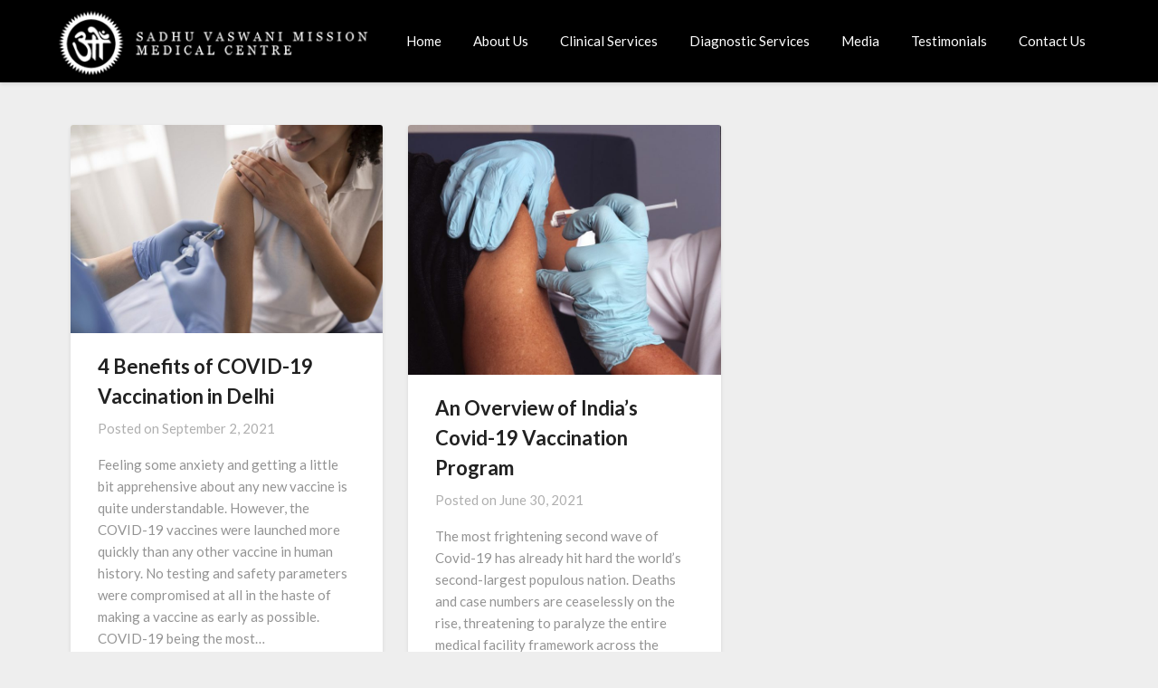

--- FILE ---
content_type: text/html; charset=UTF-8
request_url: https://www.svmcdelhi.com/blog/tag/covid-vaccination-centres-in-delhi/
body_size: 9878
content:

<!doctype html>
<html lang="en-US">
<head>
	<meta charset="UTF-8">
	<meta name="viewport" content="width=device-width, initial-scale=1">
	<link rel="profile" href="http://gmpg.org/xfn/11">
	
  

	<meta name='robots' content='noindex, follow' />

	<!-- This site is optimized with the Yoast SEO plugin v20.12 - https://yoast.com/wordpress/plugins/seo/ -->
	<title>Covid Vaccination Centres In Delhi | Sadhu Vaswani Archives | Sadhu Vaswani Blog</title>
	<meta property="og:locale" content="en_US" />
	<meta property="og:type" content="article" />
	<meta property="og:title" content="Covid Vaccination Centres In Delhi | Sadhu Vaswani Archives | Sadhu Vaswani Blog" />
	<meta property="og:description" content="Sadhu Vaswani Medical Centre Has Covid Vaccination Centres In Delhi" />
	<meta property="og:url" content="https://www.svmcdelhi.com/blog/tag/covid-vaccination-centres-in-delhi/" />
	<meta property="og:site_name" content="Sadhu Vaswani Blog" />
	<meta name="twitter:card" content="summary_large_image" />
	<script type="application/ld+json" class="yoast-schema-graph">{"@context":"https://schema.org","@graph":[{"@type":"CollectionPage","@id":"https://www.svmcdelhi.com/blog/tag/covid-vaccination-centres-in-delhi/","url":"https://www.svmcdelhi.com/blog/tag/covid-vaccination-centres-in-delhi/","name":"Covid Vaccination Centres In Delhi | Sadhu Vaswani Archives | Sadhu Vaswani Blog","isPartOf":{"@id":"https://www.svmcdelhi.com/blog/#website"},"primaryImageOfPage":{"@id":"https://www.svmcdelhi.com/blog/tag/covid-vaccination-centres-in-delhi/#primaryimage"},"image":{"@id":"https://www.svmcdelhi.com/blog/tag/covid-vaccination-centres-in-delhi/#primaryimage"},"thumbnailUrl":"https://www.svmcdelhi.com/blog/wp-content/uploads/2021/09/doctor-vaccinating-patient-clinic.jpg","breadcrumb":{"@id":"https://www.svmcdelhi.com/blog/tag/covid-vaccination-centres-in-delhi/#breadcrumb"},"inLanguage":"en-US"},{"@type":"ImageObject","inLanguage":"en-US","@id":"https://www.svmcdelhi.com/blog/tag/covid-vaccination-centres-in-delhi/#primaryimage","url":"https://www.svmcdelhi.com/blog/wp-content/uploads/2021/09/doctor-vaccinating-patient-clinic.jpg","contentUrl":"https://www.svmcdelhi.com/blog/wp-content/uploads/2021/09/doctor-vaccinating-patient-clinic.jpg","width":850,"height":565,"caption":"vaccination"},{"@type":"BreadcrumbList","@id":"https://www.svmcdelhi.com/blog/tag/covid-vaccination-centres-in-delhi/#breadcrumb","itemListElement":[{"@type":"ListItem","position":1,"name":"Home","item":"https://www.svmcdelhi.com/blog/"},{"@type":"ListItem","position":2,"name":"Covid Vaccination Centres In Delhi | Sadhu Vaswani"}]},{"@type":"WebSite","@id":"https://www.svmcdelhi.com/blog/#website","url":"https://www.svmcdelhi.com/blog/","name":"Sadhu Vaswani Top Hospital in Delhi NCR","description":"Sadhu Vaswani","publisher":{"@id":"https://www.svmcdelhi.com/blog/#organization"},"potentialAction":[{"@type":"SearchAction","target":{"@type":"EntryPoint","urlTemplate":"https://www.svmcdelhi.com/blog/?s={search_term_string}"},"query-input":"required name=search_term_string"}],"inLanguage":"en-US"},{"@type":"Organization","@id":"https://www.svmcdelhi.com/blog/#organization","name":"Sadhu Vaswani Mission Medical Centre","url":"https://www.svmcdelhi.com/blog/","logo":{"@type":"ImageObject","inLanguage":"en-US","@id":"https://www.svmcdelhi.com/blog/#/schema/logo/image/","url":"https://www.svmcdelhi.com/blog/wp-content/uploads/2021/01/logo.png","contentUrl":"https://www.svmcdelhi.com/blog/wp-content/uploads/2021/01/logo.png","width":368,"height":79,"caption":"Sadhu Vaswani Mission Medical Centre"},"image":{"@id":"https://www.svmcdelhi.com/blog/#/schema/logo/image/"},"sameAs":["https://www.facebook.com/Sadhu-Vaswani-Medical-Centre-Delhi-103353422179122"]}]}</script>
	<!-- / Yoast SEO plugin. -->


<link rel='dns-prefetch' href='//fonts.googleapis.com' />
<link rel="alternate" type="application/rss+xml" title="Sadhu Vaswani Blog &raquo; Feed" href="https://www.svmcdelhi.com/blog/feed/" />
<link rel="alternate" type="application/rss+xml" title="Sadhu Vaswani Blog &raquo; Comments Feed" href="https://www.svmcdelhi.com/blog/comments/feed/" />
<link rel="alternate" type="application/rss+xml" title="Sadhu Vaswani Blog &raquo; Covid Vaccination Centres In Delhi | Sadhu Vaswani Tag Feed" href="https://www.svmcdelhi.com/blog/tag/covid-vaccination-centres-in-delhi/feed/" />
<script type="text/javascript">
window._wpemojiSettings = {"baseUrl":"https:\/\/s.w.org\/images\/core\/emoji\/14.0.0\/72x72\/","ext":".png","svgUrl":"https:\/\/s.w.org\/images\/core\/emoji\/14.0.0\/svg\/","svgExt":".svg","source":{"concatemoji":"https:\/\/www.svmcdelhi.com\/blog\/wp-includes\/js\/wp-emoji-release.min.js?ver=6.2.2"}};
/*! This file is auto-generated */
!function(e,a,t){var n,r,o,i=a.createElement("canvas"),p=i.getContext&&i.getContext("2d");function s(e,t){p.clearRect(0,0,i.width,i.height),p.fillText(e,0,0);e=i.toDataURL();return p.clearRect(0,0,i.width,i.height),p.fillText(t,0,0),e===i.toDataURL()}function c(e){var t=a.createElement("script");t.src=e,t.defer=t.type="text/javascript",a.getElementsByTagName("head")[0].appendChild(t)}for(o=Array("flag","emoji"),t.supports={everything:!0,everythingExceptFlag:!0},r=0;r<o.length;r++)t.supports[o[r]]=function(e){if(p&&p.fillText)switch(p.textBaseline="top",p.font="600 32px Arial",e){case"flag":return s("\ud83c\udff3\ufe0f\u200d\u26a7\ufe0f","\ud83c\udff3\ufe0f\u200b\u26a7\ufe0f")?!1:!s("\ud83c\uddfa\ud83c\uddf3","\ud83c\uddfa\u200b\ud83c\uddf3")&&!s("\ud83c\udff4\udb40\udc67\udb40\udc62\udb40\udc65\udb40\udc6e\udb40\udc67\udb40\udc7f","\ud83c\udff4\u200b\udb40\udc67\u200b\udb40\udc62\u200b\udb40\udc65\u200b\udb40\udc6e\u200b\udb40\udc67\u200b\udb40\udc7f");case"emoji":return!s("\ud83e\udef1\ud83c\udffb\u200d\ud83e\udef2\ud83c\udfff","\ud83e\udef1\ud83c\udffb\u200b\ud83e\udef2\ud83c\udfff")}return!1}(o[r]),t.supports.everything=t.supports.everything&&t.supports[o[r]],"flag"!==o[r]&&(t.supports.everythingExceptFlag=t.supports.everythingExceptFlag&&t.supports[o[r]]);t.supports.everythingExceptFlag=t.supports.everythingExceptFlag&&!t.supports.flag,t.DOMReady=!1,t.readyCallback=function(){t.DOMReady=!0},t.supports.everything||(n=function(){t.readyCallback()},a.addEventListener?(a.addEventListener("DOMContentLoaded",n,!1),e.addEventListener("load",n,!1)):(e.attachEvent("onload",n),a.attachEvent("onreadystatechange",function(){"complete"===a.readyState&&t.readyCallback()})),(e=t.source||{}).concatemoji?c(e.concatemoji):e.wpemoji&&e.twemoji&&(c(e.twemoji),c(e.wpemoji)))}(window,document,window._wpemojiSettings);
</script>
<style type="text/css">
img.wp-smiley,
img.emoji {
	display: inline !important;
	border: none !important;
	box-shadow: none !important;
	height: 1em !important;
	width: 1em !important;
	margin: 0 0.07em !important;
	vertical-align: -0.1em !important;
	background: none !important;
	padding: 0 !important;
}
</style>
	<link rel='stylesheet' id='contact-form-7-css' href='https://www.svmcdelhi.com/blog/wp-content/plugins/contact-form-7/includes/css/styles.css?ver=5.7.7' type='text/css' media='all' />
<link rel='stylesheet' id='font-awesome-css' href='https://www.svmcdelhi.com/blog/wp-content/themes/blogrid/css/font-awesome.min.css?ver=6.2.2' type='text/css' media='all' />
<link rel='stylesheet' id='blogrid-style-css' href='https://www.svmcdelhi.com/blog/wp-content/themes/blogrid/style.css?ver=6.2.2' type='text/css' media='all' />
<link rel='stylesheet' id='blogrid-google-fonts-css' href='//fonts.googleapis.com/css?family=Lato%3A300%2C400%2C700%2C900&#038;ver=6.2.2' type='text/css' media='all' />
<script type='text/javascript' src='https://www.svmcdelhi.com/blog/wp-includes/js/jquery/jquery.min.js?ver=3.6.4' id='jquery-core-js'></script>
<script type='text/javascript' src='https://www.svmcdelhi.com/blog/wp-includes/js/jquery/jquery-migrate.min.js?ver=3.4.0' id='jquery-migrate-js'></script>
<link rel="https://api.w.org/" href="https://www.svmcdelhi.com/blog/wp-json/" /><link rel="alternate" type="application/json" href="https://www.svmcdelhi.com/blog/wp-json/wp/v2/tags/13" /><link rel="EditURI" type="application/rsd+xml" title="RSD" href="https://www.svmcdelhi.com/blog/xmlrpc.php?rsd" />
<link rel="wlwmanifest" type="application/wlwmanifest+xml" href="https://www.svmcdelhi.com/blog/wp-includes/wlwmanifest.xml" />
<meta name="generator" content="WordPress 6.2.2" />

		<style type="text/css">
		body, .site, .swidgets-wrap h3, .post-data-text { background: ; }
		.site-title a, .site-description { color: ; }
		.sheader { background-color:  !important; }
		.main-navigation ul li a, .main-navigation ul li .sub-arrow, .super-menu .toggle-mobile-menu,.toggle-mobile-menu:before, .mobile-menu-active .smenu-hide { color: ; }
		#smobile-menu.show .main-navigation ul ul.children.active, #smobile-menu.show .main-navigation ul ul.sub-menu.active, #smobile-menu.show .main-navigation ul li, .smenu-hide.toggle-mobile-menu.menu-toggle, #smobile-menu.show .main-navigation ul li, .primary-menu ul li ul.children li, .primary-menu ul li ul.sub-menu li, .primary-menu .pmenu, .super-menu { border-color: ; border-bottom-color: ; }
		#secondary .widget h3, #secondary .widget h3 a, #secondary .widget h4, #secondary .widget h1, #secondary .widget h2, #secondary .widget h5, #secondary .widget h6, #secondary .widget h4 a { color: ; }
		#secondary .widget a, #secondary a, #secondary .widget li a , #secondary span.sub-arrow{ color: ; }
		#secondary, #secondary .widget, #secondary .widget p, #secondary .widget li, .widget time.rpwe-time.published { color: ; }
		#secondary .swidgets-wrap, #secondary .widget ul li, .featured-sidebar .search-field { border-color: ; }
		.site-info, .footer-column-three input.search-submit, .footer-column-three p, .footer-column-three li, .footer-column-three td, .footer-column-three th, .footer-column-three caption { color: ; }
		.footer-column-three h3, .footer-column-three h4, .footer-column-three h5, .footer-column-three h6, .footer-column-three h1, .footer-column-three h2, .footer-column-three h4, .footer-column-three h3 a { color: ; }
		.footer-column-three a, .footer-column-three li a, .footer-column-three .widget a, .footer-column-three .sub-arrow { color: ; }
		.footer-column-three h3:after { background: ; }
		.site-info, .widget ul li, .footer-column-three input.search-field, .footer-column-three input.search-submit { border-color: ; }
		.site-footer { background-color: ; }
		.content-wrapper h2.entry-title a, .content-wrapper h2.entry-title a:hover, .content-wrapper h2.entry-title a:active, .content-wrapper h2.entry-title a:focus, .archive .page-header h1, .blogposts-list h2 a, .blogposts-list h2 a:hover, .blogposts-list h2 a:active, .search-results h1.page-title { color: ; }
		.blogposts-list .post-data-text, .blogposts-list .post-data-text a, .content-wrapper .post-data-text *{ color: ; }
		.blogposts-list p { color: ; }
		.page-numbers li a, .blogposts-list .blogpost-button { background: ; }
		.page-numbers li a, .blogposts-list .blogpost-button, span.page-numbers.dots, .page-numbers.current, .page-numbers li a:hover { color: ; }
		.archive .page-header h1, .search-results h1.page-title, .blogposts-list.fbox, span.page-numbers.dots, .page-numbers li a, .page-numbers.current { border-color: ; }
		.blogposts-list .post-data-divider { background: ; }
		.page .comments-area .comment-author, .page .comments-area .comment-author a, .page .comments-area .comments-title, .page .content-area h1, .page .content-area h2, .page .content-area h3, .page .content-area h4, .page .content-area h5, .page .content-area h6, .page .content-area th, .single  .comments-area .comment-author, .single .comments-area .comment-author a, .single .comments-area .comments-title, .single .content-area h1, .single .content-area h2, .single .content-area h3, .single .content-area h4, .single .content-area h5, .single .content-area h6, .single .content-area th, .search-no-results h1, .error404 h1 { color: ; }
		.single .post-data-text, .page .post-data-text, .page .post-data-text a, .single .post-data-text a, .comments-area .comment-meta .comment-metadata a, .single .post-data-text * { color: ; }
		.page .content-area p, .page article, .page .content-area table, .page .content-area dd, .page .content-area dt, .page .content-area address, .page .content-area .entry-content, .page .content-area li, .page .content-area ol, .single .content-area p, .single article, .single .content-area table, .single .content-area dd, .single .content-area dt, .single .content-area address, .single .entry-content, .single .content-area li, .single .content-area ol, .search-no-results .page-content p { color: ; }
		.single .entry-content a, .page .entry-content a, .comment-content a, .comments-area .reply a, .logged-in-as a, .comments-area .comment-respond a { color: ; }
		.comments-area p.form-submit input { background: ; }
		.error404 .page-content p, .error404 input.search-submit, .search-no-results input.search-submit { color: ; }
		.page .comments-area, .page article.fbox, .page article tr, .page .comments-area ol.comment-list ol.children li, .page .comments-area ol.comment-list .comment, .single .comments-area, .single article.fbox, .single article tr, .comments-area ol.comment-list ol.children li, .comments-area ol.comment-list .comment, .error404 main#main, .error404 .search-form label, .search-no-results .search-form label, .error404 input.search-submit, .search-no-results input.search-submit, .error404 main#main, .search-no-results section.fbox.no-results.not-found{ border-color: ; }
		.single .post-data-divider, .page .post-data-divider { background: ; }
		.single .comments-area p.form-submit input, .page .comments-area p.form-submit input { color: ; }
		.bottom-header-wrapper { padding-top: px; }
		.bottom-header-wrapper { padding-bottom: px; }
		.bottom-header-wrapper { background: ; }
		.bottom-header-wrapper *{ color: ; }
		.header-widget a, .header-widget li a, .header-widget i.fa { color: ; }
		.header-widget, .header-widget p, .header-widget li, .header-widget .textwidget { color: ; }
		.header-widget .widget-title, .header-widget h1, .header-widget h3, .header-widget h2, .header-widget h4, .header-widget h5, .header-widget h6{ color: ; }
		.header-widget.swidgets-wrap, .header-widget ul li, .header-widget .search-field { border-color: ; }
		.bottom-header-title, .bottom-header-paragraph{ color: ; }

		#secondary .widget-title-lines:after, #secondary .widget-title-lines:before { background: ; }


		.header-widgets-wrapper .swidgets-wrap{ background: ; }
		.top-nav-wrapper, .primary-menu .pmenu, .super-menu, #smobile-menu, .primary-menu ul li ul.children, .primary-menu ul li ul.sub-menu { background-color: ; }
		#secondary .widget li, #secondary input.search-field, #secondary div#calendar_wrap, #secondary .tagcloud, #secondary .textwidget{ background: ; }
		#secondary .swidget { border-color: ; }
		.archive article.fbox, .search-results article.fbox, .blog article.fbox { background: ; }


		.comments-area, .single article.fbox, .page article.fbox { background: ; }
		</style>
				<style type="text/css">


	.site-title a,
		.site-description,
		.logofont {
			color: #000000;
		}

	
		https://www.svmcdelhi.com/blog/wp-content/themes/blogrid/img/bg-img.jpg"
				.site-title a,
		.site-description {
			color: #000000;
		}
				</style>
		<link rel="icon" href="https://www.svmcdelhi.com/blog/wp-content/uploads/2020/12/fav.png" sizes="32x32" />
<link rel="icon" href="https://www.svmcdelhi.com/blog/wp-content/uploads/2020/12/fav.png" sizes="192x192" />
<link rel="apple-touch-icon" href="https://www.svmcdelhi.com/blog/wp-content/uploads/2020/12/fav.png" />
<meta name="msapplication-TileImage" content="https://www.svmcdelhi.com/blog/wp-content/uploads/2020/12/fav.png" />
		<style type="text/css" id="wp-custom-css">
			header.home-header{
    position: absolute;
    z-index: 999;
    width: 100%;
    padding-bottom: 10px;
}

ul.naving {
    position: relative;
}

.comn-font {
    font-family: 'Montserrat', sans-serif;
    font-weight: 600;
}



/*Custom Header*/
.menu-primary-menu-container .pmenu li.menu-item a {
    color: #fff;
}

.menu-primary-menu-container .pmenu {
    background: none !important;
margin-top: 18px;
}
.menu-primary-menu-container .pmenu li.menu-item ul.sub-menu li a {
    color: #000;
	    padding: 6px 12px;
}

@media (min-width: 992px){
	.menu-primary-menu-container .pmenu li.menu-item:nth-child(2) ul.sub-menu {
   width: 500px;
}

.menu-primary-menu-container .pmenu li.menu-item:nth-child(2) ul.sub-menu li{
    width: 33.33%;
    float:left;
}
}

.content-wrap .site-info {
    display: none;
}


/*Footer Custom Links*/
.customFooter ul.customFooterLinks {
    display: flex;
}

.customFooter ul.customFooterLinks li a {
    color: #000;
    font-weight: bold;
    font-size: 16px;
}

.customFooter ul.customFooterLinks li {
    padding-right: 0 !important;
    margin-right: 0 !important;
    padding-top: 0;
    padding-bottom: 9px !important;
    width: auto;
    border-bottom: 1px solid #e6e6e6 !important;
}
/*custom column width*/
@media (min-width:992px){
	.footer-column-left.footer-column-three {max-width: 70%;}

.footer-column-three.footer-column-middle {
    max-width: 30%;
}
	
	.blog .content-area .all-blog-articles article {
    margin-left: 1.2%;
    margin-right: 1.2%;
}
}

.customFooter ul.customFooterLinks li:not(:first-child) {
    padding-left: 40px;
}
.footerCopyright {display: inline-block;padding-top: 15px;padding-left: 15px;}

.footerCopyright a, .footerRightSide a {
    color: inherit;
    text-decoration: none;
}
footer .s-center {
    font-weight: bold;
    font-size: 16px;
}

/*Enquiry Form*/
.enquiryForm input.wpcf7-form-control {
    width: 100%;
    padding: 4px 0;
}

.enquiryForm label {
    margin-bottom: 0;
}
.footerRightSide a {
	cursor: pointer;
}		</style>
			
<!-- Google Tag Manager -->
<script>(function(w,d,s,l,i){w[l]=w[l]||[];w[l].push({'gtm.start':
new Date().getTime(),event:'gtm.js'});var f=d.getElementsByTagName(s)[0],
j=d.createElement(s),dl=l!='dataLayer'?'&l='+l:'';j.async=true;j.src=
'https://www.googletagmanager.com/gtm.js?id='+i+dl;f.parentNode.insertBefore(j,f);
})(window,document,'script','dataLayer','GTM-M8JS3M9');</script>
<!-- End Google Tag Manager -->
<!-- Open Graph / Facebook -->
<meta property="og:type" content="website" />
<meta property="og:url"  content="https://www.svmcdelhi.com/blog/" />
<meta property="og:title"  content="Sadhu Vaswani Medical Centre | Blog" />
<meta property="og:description"  content="Sadhu Vaswani Medical Centre" />
<meta property="og:image" content="https://www.svmcdelhi.com/blog/wp-content/uploads/2021/01/logo.png">
<!-- Twitter -->
<meta property="twitter:card"  content="summary_large_image" />
<meta property="twitter:url"  content="https://www.svmcdelhi.com/blog/" />
<meta property="twitter:title"  content="Sadhu Vaswani Medical Centre | Blog" />
<meta property="twitter:description"  content="Sadhu Vaswani Medical Centre" />
<meta property="twitter:image" content="https://www.svmcdelhi.com/blog/wp-content/uploads/2021/01/logo.png" />

</head>

<a class="skip-link screen-reader-text" href="#primary">Skip to content</a>

<body class="archive tag tag-covid-vaccination-centres-in-delhi tag-13 wp-custom-logo hfeed header-image">
<!-- Google Tag Manager (noscript) -->
<noscript><iframe src="https://www.googletagmanager.com/ns.html?id=GTM-M8JS3M9"
height="0" width="0" style="display:none;visibility:hidden"></iframe></noscript>
<!-- End Google Tag Manager (noscript) -->
	<div id="page" class="site">

		<header id="masthead" class="sheader site-header clearfix">
			<nav id="primary-site-navigation" class="primary-menu main-navigation clearfix">

				<span role="button" id="pull" class="smenu-hide toggle-mobile-menu menu-toggle" aria-controls="secondary-menu" aria-expanded="false">Menu</span>
				<div class="top-nav-wrapper">
					<div class="content-wrap">
						<div class="logo-container"> 

														<a href="https://www.svmcdelhi.com/blog/" class="custom-logo-link" rel="home"><img width="368" height="79" src="https://www.svmcdelhi.com/blog/wp-content/uploads/2021/01/logo.png" class="custom-logo" alt="logo" decoding="async" srcset="https://www.svmcdelhi.com/blog/wp-content/uploads/2021/01/logo.png 368w, https://www.svmcdelhi.com/blog/wp-content/uploads/2021/01/logo-300x64.png 300w" sizes="(max-width: 368px) 100vw, 368px" /></a>										</div>
				<div class="center-main-menu">
					<div class="menu-primary-menu-container"><ul id="primary-menu" class="pmenu"><li id="menu-item-332" class="menu-item menu-item-type-custom menu-item-object-custom menu-item-332"><a href="https://www.svmcdelhi.com/">Home</a></li>
<li id="menu-item-79" class="menu-item menu-item-type-custom menu-item-object-custom menu-item-has-children menu-item-79"><a href="https://www.svmcdelhi.com/about-us/overview">About Us</a>
<ul class="sub-menu">
	<li id="menu-item-87" class="menu-item menu-item-type-custom menu-item-object-custom menu-item-87"><a href="https://www.svmcdelhi.com/about-us/overview">Overview</a></li>
	<li id="menu-item-88" class="menu-item menu-item-type-custom menu-item-object-custom menu-item-88"><a href="https://www.svmcdelhi.com/about-us/sadhu-vaswani">Sadhu Vaswani</a></li>
	<li id="menu-item-89" class="menu-item menu-item-type-custom menu-item-object-custom menu-item-89"><a href="https://www.svmcdelhi.com/about-us/dada-vaswani">Dada Vaswani</a></li>
	<li id="menu-item-90" class="menu-item menu-item-type-custom menu-item-object-custom menu-item-90"><a href="https://www.svmcdelhi.com/about-us/mission">Mission</a></li>
</ul>
</li>
<li id="menu-item-80" class="menu-item menu-item-type-custom menu-item-object-custom menu-item-has-children menu-item-80"><a href="https://www.svmcdelhi.com/clinical-services/general-practitioner">Clinical Services</a>
<ul class="sub-menu">
	<li id="menu-item-93" class="menu-item menu-item-type-custom menu-item-object-custom menu-item-93"><a href="https://www.svmcdelhi.com/clinical-services/ophthalmology">Ophthalmology</a></li>
	<li id="menu-item-94" class="menu-item menu-item-type-custom menu-item-object-custom menu-item-94"><a href="https://www.svmcdelhi.com/clinical-services/general-practitioner">General Practitioner</a></li>
	<li id="menu-item-95" class="menu-item menu-item-type-custom menu-item-object-custom menu-item-95"><a href="https://www.svmcdelhi.com/clinical-services/radiology">Radiology</a></li>
	<li id="menu-item-96" class="menu-item menu-item-type-custom menu-item-object-custom menu-item-96"><a href="https://www.svmcdelhi.com/clinical-services/endocrinology">Endocrinology</a></li>
	<li id="menu-item-97" class="menu-item menu-item-type-custom menu-item-object-custom menu-item-97"><a href="https://www.svmcdelhi.com/clinical-services/physiotherapy">Physiotherapy</a></li>
	<li id="menu-item-98" class="menu-item menu-item-type-custom menu-item-object-custom menu-item-98"><a href="https://www.svmcdelhi.com/clinical-services/pediatrics">Pediatrics</a></li>
	<li id="menu-item-99" class="menu-item menu-item-type-custom menu-item-object-custom menu-item-99"><a href="https://www.svmcdelhi.com/clinical-services/homeopathy">Homeopathy</a></li>
	<li id="menu-item-100" class="menu-item menu-item-type-custom menu-item-object-custom menu-item-100"><a href="https://www.svmcdelhi.com/clinical-services/neurology">Neurology</a></li>
	<li id="menu-item-101" class="menu-item menu-item-type-custom menu-item-object-custom menu-item-101"><a href="https://www.svmcdelhi.com/clinical-services/general-surgery">General Surgery</a></li>
	<li id="menu-item-102" class="menu-item menu-item-type-custom menu-item-object-custom menu-item-102"><a href="https://www.svmcdelhi.com/clinical-services/obgyn">Obgyn</a></li>
	<li id="menu-item-103" class="menu-item menu-item-type-custom menu-item-object-custom menu-item-103"><a href="https://www.svmcdelhi.com/clinical-services/orthopedics">Orthopedics</a></li>
	<li id="menu-item-104" class="menu-item menu-item-type-custom menu-item-object-custom menu-item-104"><a href="https://www.svmcdelhi.com/clinical-services/immigration-medicals">Immigration Medicals</a></li>
	<li id="menu-item-105" class="menu-item menu-item-type-custom menu-item-object-custom menu-item-105"><a href="https://www.svmcdelhi.com/clinical-services/cardiology">Cardiology</a></li>
	<li id="menu-item-106" class="menu-item menu-item-type-custom menu-item-object-custom menu-item-106"><a href="https://www.svmcdelhi.com/clinical-services/dentist">Dentist</a></li>
	<li id="menu-item-107" class="menu-item menu-item-type-custom menu-item-object-custom menu-item-107"><a href="https://www.svmcdelhi.com/clinical-services/ent-surgeries">ENT</a></li>
	<li id="menu-item-108" class="menu-item menu-item-type-custom menu-item-object-custom menu-item-108"><a href="https://www.svmcdelhi.com/clinical-services/pulmonology">Pulmonology</a></li>
	<li id="menu-item-109" class="menu-item menu-item-type-custom menu-item-object-custom menu-item-109"><a href="https://www.svmcdelhi.com/clinical-services/specialist-doctors">Specialist Doctors</a></li>
	<li id="menu-item-110" class="menu-item menu-item-type-custom menu-item-object-custom menu-item-110"><a href="https://www.svmcdelhi.com/clinical-services/dermatology-and-venerology">Dermatology &#038; Venerology</a></li>
</ul>
</li>
<li id="menu-item-81" class="menu-item menu-item-type-custom menu-item-object-custom menu-item-has-children menu-item-81"><a href="https://www.svmcdelhi.com/diagnostic-services/radiology">Diagnostic Services</a>
<ul class="sub-menu">
	<li id="menu-item-111" class="menu-item menu-item-type-custom menu-item-object-custom menu-item-111"><a href="https://www.svmcdelhi.com/diagnostic-services/radiology">Radiology</a></li>
	<li id="menu-item-112" class="menu-item menu-item-type-custom menu-item-object-custom menu-item-112"><a href="https://www.svmcdelhi.com/diagnostic-services/laboratory">Laboratory</a></li>
</ul>
</li>
<li id="menu-item-82" class="menu-item menu-item-type-custom menu-item-object-custom menu-item-has-children menu-item-82"><a href="https://www.svmcdelhi.com/media/events">Media</a>
<ul class="sub-menu">
	<li id="menu-item-113" class="menu-item menu-item-type-custom menu-item-object-custom menu-item-113"><a href="https://www.svmcdelhi.com/media/events">Events</a></li>
	<li id="menu-item-114" class="menu-item menu-item-type-custom menu-item-object-custom menu-item-114"><a href="https://www.svmcdelhi.com/media/photo-gallery">Photo Gallery</a></li>
</ul>
</li>
<li id="menu-item-83" class="menu-item menu-item-type-custom menu-item-object-custom menu-item-83"><a href="https://www.svmcdelhi.com/testimonials">Testimonials</a></li>
<li id="menu-item-84" class="menu-item menu-item-type-custom menu-item-object-custom menu-item-84"><a href="https://www.svmcdelhi.com/contact-us">Contact Us</a></li>
</ul></div>					</div>
				</div>
			</div>
		</nav>

		<div class="super-menu clearfix">
			<div class="super-menu-inner">
				<a href="javascript:void();" id="pull" class="toggle-mobile-menu menu-toggle" aria-controls="secondary-menu" aria-expanded="false">

										<a href="https://www.svmcdelhi.com/blog/" class="custom-logo-link" rel="home"><img width="368" height="79" src="https://www.svmcdelhi.com/blog/wp-content/uploads/2021/01/logo.png" class="custom-logo" alt="logo" decoding="async" srcset="https://www.svmcdelhi.com/blog/wp-content/uploads/2021/01/logo.png 368w, https://www.svmcdelhi.com/blog/wp-content/uploads/2021/01/logo-300x64.png 300w" sizes="(max-width: 368px) 100vw, 368px" /></a>						</a>
	</div>
</div>
<div id="mobile-menu-overlay"></div>
</header>

	
<div class="content-wrap">


	<!-- Upper widgets -->
	<div class="header-widgets-wrapper">
		
	
</div>

</div>

<div id="content" class="site-content clearfix">
	<div class="content-wrap">

	<div id="primary" class="featured-content content-area fullwidth-area-blog">
		<main id="main" class="site-main all-blog-articles">

		
			<header class="fbox page-header">
				<h1 class="page-title">Tag: <span>Covid Vaccination Centres In Delhi | Sadhu Vaswani</span></h1><div class="archive-description"><p>Sadhu Vaswani Medical Centre Has Covid Vaccination Centres In Delhi</p>
</div>			</header><!-- .page-header -->

			
<article id="post-142" class="posts-entry fbox blogposts-list post-142 post type-post status-publish format-standard has-post-thumbnail hentry category-covid-vaccine tag-covid-19-vaccination-in-delhi tag-covid-vaccination-centres-in-delhi">
	
		<div class="featured-img-box">
		<a href="https://www.svmcdelhi.com/blog/4-benefits-of-covid-19-vaccination-in-delhi/" class="featured-thumbnail" rel="bookmark">
			<img width="640" height="425" src="https://www.svmcdelhi.com/blog/wp-content/uploads/2021/09/doctor-vaccinating-patient-clinic-768x510.jpg" class="attachment-medium_large size-medium_large wp-post-image" alt="vaccination" decoding="async" srcset="https://www.svmcdelhi.com/blog/wp-content/uploads/2021/09/doctor-vaccinating-patient-clinic-768x510.jpg 768w, https://www.svmcdelhi.com/blog/wp-content/uploads/2021/09/doctor-vaccinating-patient-clinic-300x199.jpg 300w, https://www.svmcdelhi.com/blog/wp-content/uploads/2021/09/doctor-vaccinating-patient-clinic.jpg 850w" sizes="(max-width: 640px) 100vw, 640px" /> 
		</a>
		<div class="content-wrapper">
		<header class="entry-header">
			<h2 class="entry-title"><a href="https://www.svmcdelhi.com/blog/4-benefits-of-covid-19-vaccination-in-delhi/" rel="bookmark">4 Benefits of COVID-19 Vaccination in Delhi</a></h2>			<div class="entry-meta">
				<div class="blog-data-wrapper">
					<div class="post-data-divider"></div>
					<div class="post-data-positioning">
						<div class="post-data-text">
							<span class="posted-on">Posted on <a href="https://www.svmcdelhi.com/blog/4-benefits-of-covid-19-vaccination-in-delhi/" rel="bookmark"><time class="entry-date published" datetime="2021-09-02T05:24:29+00:00">September 2, 2021</time><time class="updated" datetime="2023-08-05T09:40:01+00:00">August 5, 2023</time></a></span><span class="byline"> </span>						</div>
					</div>
				</div>
			</div><!-- .entry-meta -->
					</header><!-- .entry-header -->

		<div class="entry-content">
			<p>Feeling some anxiety and getting a little bit apprehensive about any new vaccine is quite understandable. However, the COVID-19 vaccines were launched more quickly than any other vaccine in human history. No testing and safety parameters were compromised at all in the haste of making a vaccine as early as possible. COVID-19 being the most&#8230;</p>

			</div><!-- .entry-content -->

		</div>
		</div>
	</article><!-- #post-142 -->

<article id="post-130" class="posts-entry fbox blogposts-list post-130 post type-post status-publish format-standard has-post-thumbnail hentry category-covid-vaccine tag-covid-19-vaccination-in-delhi tag-covid-vaccination-centres-in-delhi">
	
		<div class="featured-img-box">
		<a href="https://www.svmcdelhi.com/blog/an-overview-of-indias-covid-19-vaccination-program/" class="featured-thumbnail" rel="bookmark">
			<img width="640" height="512" src="https://www.svmcdelhi.com/blog/wp-content/uploads/2021/06/national-cancer-institute-fi3zHLxWrYw-unsplash-768x614.jpg" class="attachment-medium_large size-medium_large wp-post-image" alt="national cancer institute" decoding="async" loading="lazy" srcset="https://www.svmcdelhi.com/blog/wp-content/uploads/2021/06/national-cancer-institute-fi3zHLxWrYw-unsplash-768x614.jpg 768w, https://www.svmcdelhi.com/blog/wp-content/uploads/2021/06/national-cancer-institute-fi3zHLxWrYw-unsplash-300x240.jpg 300w, https://www.svmcdelhi.com/blog/wp-content/uploads/2021/06/national-cancer-institute-fi3zHLxWrYw-unsplash.jpg 850w" sizes="(max-width: 640px) 100vw, 640px" /> 
		</a>
		<div class="content-wrapper">
		<header class="entry-header">
			<h2 class="entry-title"><a href="https://www.svmcdelhi.com/blog/an-overview-of-indias-covid-19-vaccination-program/" rel="bookmark">An Overview of India’s Covid-19 Vaccination Program</a></h2>			<div class="entry-meta">
				<div class="blog-data-wrapper">
					<div class="post-data-divider"></div>
					<div class="post-data-positioning">
						<div class="post-data-text">
							<span class="posted-on">Posted on <a href="https://www.svmcdelhi.com/blog/an-overview-of-indias-covid-19-vaccination-program/" rel="bookmark"><time class="entry-date published" datetime="2021-06-30T07:42:11+00:00">June 30, 2021</time><time class="updated" datetime="2023-08-05T09:45:37+00:00">August 5, 2023</time></a></span><span class="byline"> </span>						</div>
					</div>
				</div>
			</div><!-- .entry-meta -->
					</header><!-- .entry-header -->

		<div class="entry-content">
			<p>The most frightening second wave of Covid-19 has already hit hard the world’s second-largest populous nation. Deaths and case numbers are ceaselessly on the rise, threatening to paralyze the entire medical facility framework across the country. However, the government that earned goodwill a few months ago by sending the Covid-19 vaccine to more than 80&#8230;</p>

			</div><!-- .entry-content -->

		</div>
		</div>
	</article><!-- #post-130 -->
<div class="text-center pag-wrapper"></div>
		</main><!-- #main -->
	</div><!-- #primary -->

</div>
</div><!-- #content -->

<footer id="colophon" class="site-footer clearfix">

	<div class="content-wrap">
					<div class="footer-column-wrapper">
				<div class="footer-column-three footer-column-left">
					<section id="custom_html-2" class="widget_text fbox widget widget_custom_html"><div class="textwidget custom-html-widget"><div class="customFooter">
	<ul class="customFooterLinks">
		<li><a href="https://www.svmcdelhi.com/about-us/overview">About Us</a></li>
		<li><a href="https://www.svmcdelhi.com/clinical-services/general-physician-delhi">Clinical Services</a></li>
		<li><a href="https://www.svmcdelhi.com/diagnostic-services/radiology">Diagnostic Services</a></li>
		<li><a href="https://www.svmcdelhi.com/media/events">Media</a></li>
		<li><a href="https://www.svmcdelhi.com/contact-us">Contact Us</a></li>
		<li><a href="https://www.svmcdelhi.com/blog/">Blog</a></li>
	</ul>
	<div class="footerCopyright">
		<p class="ftr-rightreserve mt-3">@ Sadhu Vaswani Mission Center -All Rights Reserved <br> Designed and Developed by <a href="https://www.stercodigitex.com/"> Sterco </a></p>
		
	</div>
</div>
</div></section>				</div>
			
							<div class="footer-column-three footer-column-middle">
					<section id="custom_html-3" class="widget_text fbox widget widget_custom_html"><div class="textwidget custom-html-widget"><div class="footerRightSide">

          <p class="s-center">Sadhu Vaswani Mission Medical Center</p>

          <p>27, Street No. 4 <br>
Shanti Niketan, New Delhi, Delhi 110021
          </p>
          <p> <a onclick="window.location.href='tel:+911124114316'" class="ftr-num"> <strong>Phone:</strong> 011-2411-4316,  </a> <a onclick="window.location.href='tel:011-2411-1562'" class="ftr-num">  011-2411-1562, </a> <br> <a  onclick="window.location.href='tel:+919354536766'" class="ftr-num"> +91 9354536766, </a> <a onclick="window.location.href='tel:011-40162908'" class="ftr-num"> 011-40162908 </a> </p>
          <p> <strong>Monday to Saturday</strong><br>
			  9 am – 1 pm<br>
			  2 pm – 6 pm</p>
		  <p> <a href="mailto:sadhuvaswanimc@gmail.com" class="e_mail"> Email: sadhuvaswanimc@gmail.com </a></p>
        
</div></div></section>				</div>
			
			
		</div>

		<div class="site-info">
			&copy;2026 Sadhu Vaswani Blog							<!-- Delete below lines to remove copyright from footer -->
				<span class="footer-info-right">
					 | Powered by <a href="https://superbthemes.com/">SuperbThemes</a> & WordPress				</span>
				<!-- Delete above lines to remove copyright from footer -->
		</div><!-- .site-info -->
	</div>



</footer><!-- #colophon -->
</div><!-- #page -->

<div id="smobile-menu" class="mobile-only"></div>
<div id="mobile-menu-overlay"></div>

<script type='text/javascript' src='https://www.svmcdelhi.com/blog/wp-content/plugins/contact-form-7/includes/swv/js/index.js?ver=5.7.7' id='swv-js'></script>
<script type='text/javascript' id='contact-form-7-js-extra'>
/* <![CDATA[ */
var wpcf7 = {"api":{"root":"https:\/\/www.svmcdelhi.com\/blog\/wp-json\/","namespace":"contact-form-7\/v1"}};
/* ]]> */
</script>
<script type='text/javascript' src='https://www.svmcdelhi.com/blog/wp-content/plugins/contact-form-7/includes/js/index.js?ver=5.7.7' id='contact-form-7-js'></script>
<script type='text/javascript' src='https://www.svmcdelhi.com/blog/wp-content/themes/blogrid/js/navigation.js?ver=20170823' id='blogrid-navigation-js'></script>
<script type='text/javascript' src='https://www.svmcdelhi.com/blog/wp-content/themes/blogrid/js/skip-link-focus-fix.js?ver=20170823' id='blogrid-skip-link-focus-fix-js'></script>
<script type='text/javascript' src='https://www.svmcdelhi.com/blog/wp-content/themes/blogrid/js/jquery.flexslider.js?ver=20150423' id='blogrid-flexslider-js'></script>
<script type='text/javascript' src='https://www.svmcdelhi.com/blog/wp-content/themes/blogrid/js/script.js?ver=20160720' id='blogrid-script-js'></script>
<script type='text/javascript' src='https://www.svmcdelhi.com/blog/wp-content/themes/blogrid/js/accessibility.js?ver=20160720' id='blogrid-accessibility-js'></script>
</body>
</html>

<script>
document.addEventListener( 'wpcf7mailsent', function( event ) {
setTimeout(function(){
 location = 'https://www.svmcdelhi.com/blog/thank-you/';
},1000);
}, false );
</script>

--- FILE ---
content_type: text/css
request_url: https://www.svmcdelhi.com/blog/wp-content/themes/blogrid/style.css?ver=6.2.2
body_size: 13618
content:
 body, code, html, kbd, pre, samp {font-family: 'Lato', 'helvetica neue', helvetica, arial }hr, img, legend {border: 0 }.footer-info-right a {text-decoration:none;}legend, td, th {padding: 0 }pre, textarea {overflow: auto }address, blockquote, p {margin: 0 0 1.5em }img, pre, select {max-width: 100% }body {color: #000 }a {color:#000;text-decoration:underline;}.aligncenter, .clear:after, .clearfix:after, .comment-content:after, .entry-content:after, .page-links, .site-content:after, .site-footer:after, .site-header:after {clear: both }ins, mark {text-decoration: none }html {-webkit-text-size-adjust: 100%;-ms-text-size-adjust: 100%;box-sizing: border-box }body {font-weight: 400;font-size: 16px;line-height: 1.625;margin: 0;background-color: #eee }article, aside, details, figcaption, figure, footer, header, main, menu, nav, section, summary {display: block }audio, canvas, progress, video {display: inline-block;vertical-align: baseline }audio:not([controls]) {display: none;height: 0 }[hidden], template {display: none }abbr[title] {border-bottom: 1px dotted }b, optgroup, strong {font-weight: 700 }cite, dfn, em, i {font-style: italic }h1 {font-size: 2em;margin: .67em 0 }mark {color: #000 }small {font-size: 80% }sub, sup {font-size: 75%;line-height: 0;position: relative;vertical-align: baseline }sup {top: -.5em }sub {bottom: -.25em }img {height: auto }svg:not(:root) {overflow: hidden }hr {box-sizing: content-box;background-color: #ccc;height: 1px;margin-bottom: 1.5em }code, kbd, pre, samp {font-size: 1em }button, input, optgroup, select, textarea {font: inherit;margin: 0;color: #333;font-size: 16px;font-size: 1rem;line-height: 1.5 }.screen-reader-text {border: 0;clip: rect(1px, 1px, 1px, 1px);clip-path: inset(50%);height: 1px;margin: -1px;overflow: hidden;padding: 0;position: absolute !important;width: 1px;word-wrap: normal !important;}.screen-reader-text:focus {background-color: #f1f1f1;border-radius: 3px;box-shadow: 0 0 2px 2px rgba(0, 0, 0, 0.6);clip: auto !important;clip-path: none;color: #21759b;display: block;font-size: 14px;font-size: 0.875rem;font-weight: bold;height: auto;right: 5px;line-height: normal;padding: 15px 23px 14px;text-decoration: none;top: 5px;width: auto;z-index: 100000;}#content[tabindex="-1"]:focus {outline: 0;}code, kbd, pre, tt, var {font-family: Lato, 'helvetica neue', helvetica, arial }button {overflow: visible }button, select {text-transform: none }button, html input[type=button], input[type=reset], input[type=submit] {-webkit-appearance: button;cursor: pointer }button[disabled], html input[disabled] {cursor: default }button::-moz-focus-inner, input::-moz-focus-inner {border: 0;padding: 0 }input[type=checkbox], input[type=radio] {box-sizing: border-box;padding: 0 }input[type=number]::-webkit-inner-spin-button, input[type=number]::-webkit-outer-spin-button {height: auto }input[type=search]::-webkit-search-cancel-button, input[type=search]::-webkit-search-decoration {-webkit-appearance: none }fieldset {border: 1px solid silver;margin: 0 2px;padding: .35em .625em .75em }textarea {width: 100% }form label {width: 100%;margin-bottom: 10px;display: inline-block;text-transform: uppercase }h1, h2, h3, h4, h5, h6 {color: #000;font-weight: 400;margin-bottom: 15px }article h1, article h2, article h3, article h4, article h5, article h6 {color: #000;line-height: 140%;font-weight: 400;margin-bottom: 15px;font-family: 'Lato', lato, 'helvetica neue', helvetica, arial;}pre {background: #eee;font-size: 15px;font-size: .9375rem;line-height: 1.6;margin-bottom: 1.6em;padding: 1.6em }code, kbd, tt, var {font-size: 15px;font-size: .9375rem }abbr, acronym {border-bottom: 1px dotted #666;cursor: help }ins, mark {background: #fff9c0 }big {font-size: 125% }*, :after, :before {box-sizing: inherit }blockquote {background: rgba(0, 0, 0, 0.1);border-left: 6px solid rgba(0, 0, 0, 0.2);padding: .5em 10px }blockquote:after, blockquote:before, q:after, q:before {content: "" }ol, ul {margin: 0 0 1.5em 1em }ul {list-style: disc }ol {list-style: decimal }li>ol, li>ul {margin-bottom: 0;margin-left: 10px }article li>ol, article li>ul {padding-left:0px;}article ol, article ul {padding-left:0;margin-left:25px;}dt {font-weight: 700 }dd {margin: 0 1.5em 1.5em }figure {margin: 1em 0 }table {border-collapse: collapse;border-spacing: 0;margin: 0 0 1.5em;width: 100% }button, input[type=button], input[type=reset], input[type=submit] {color: #fff;font-size: 16px;line-height: 1.5;padding: 10px 20px;font-weight: 700;border: none;border-radius: 3px;background: #06C }button:hover, input[type=button]:hover, input[type=reset]:hover, input[type=submit]:hover {opacity: .9;border-color: #ccc #bbb #aaa }button:active, button:focus, input[type=button]:active, input[type=button]:focus, input[type=reset]:active, input[type=reset]:focus, input[type=submit]:active, input[type=submit]:focus {border-color: #aaa #bbb #bbb }input[type=text], input[type=email], input[type=url], input[type=password], input[type=tel], input[type=range], input[type=date], input[type=month], input[type=week], input[type=time], input[type=datetime], input[type=datetime-local], input[type=color], input[type=number], input[type=search], textarea {color: #666;border: 1px solid #e5e6e9;padding: 16px }select {border: 1px solid #ccc }input[type=text]:focus, input[type=email]:focus, input[type=url]:focus, input[type=password]:focus, input[type=tel]:focus, input[type=range]:focus, input[type=date]:focus, input[type=month]:focus, input[type=week]:focus, input[type=time]:focus, input[type=datetime]:focus, input[type=datetime-local]:focus, input[type=color]:focus, input[type=number]:focus, input[type=search]:focus, textarea:focus {color: #111 }a {transition: all .10s linear }.main-navigationigation {display: block;float: left;width: 100% }.main-navigationigation ul {display: none;list-style: none;margin: 0;padding-left: 0 }.main-navigationigation ul li {float: left;position: relative }.main-navigationigation ul li a {display: block;text-decoration: none }.main-navigationigation ul ul {box-shadow: 0 3px 3px rgba(0, 0, 0, .2);float: left;position: absolute;top: 100%;left: -999em;z-index: 99999 }.main-navigationigation ul ul ul {left: -999em;top: 0 }.main-navigationigation ul ul a {width: 200px }.main-navigationigation ul li.focus>ul, .main-navigationigation ul li:hover>ul {left: auto }.main-navigationigation ul ul li.focus>ul, .main-navigationigation ul ul li:hover>ul {left: 100% }@media screen and (min-width:37.5em) {.nav-#secondary-site-navigation {display: none }.main-navigationigation ul {display: block }}.site-main .comment-navigation, .site-main .post-navigation, .site-main .posts-navigation {margin: 0 0 1.5em;overflow: hidden }.comment-navigation .nav-previous, .post-navigation .nav-previous, .posts-navigation .nav-previous {float: left;width: 50% }.comment-navigation .nav-next, .post-navigation .nav-next, .posts-navigation .nav-next {float: right;text-align: right;width: 50% }#content[tabindex="-1"]:focus {outline: 0 }.alignleft {display: inline;float: left;margin-right: 1.5em }.alignright {display: inline;float: right;margin-left: 1.5em }.aligncenter {display: block;margin-left: auto;margin-right: auto }.hentry, .page-links {margin: 0 0 1.5em }.clear:after, .clear:before, .comment-content:after, .comment-content:before, .entry-content:after, .entry-content:before, .site-content:after, .site-content:before, .site-footer:after, .site-footer:before, .site-header:after, .site-header:before {content: "";display: table;table-layout: fixed }.sticky {display: block }.updated:not(.published) {display: none }.comment-content a {word-wrap: break-word }.comment-form label {margin-bottom: 10px;display: inline-block;text-transform: uppercase }.bypostauthor {display: block }.comments-area {width: 100% }.comment-respond .comment-form {width: 100%;box-sizing: border-box }.comments-area .comment-meta, .comments-area .comment-respond {position: relative }.comments-area .comments-title {margin-bottom: 30px;color: #222;font-size: 30px }.comments-area .comment-meta .comment-metadata a {color: #999 }.comment-meta .vcard img {float: left;margin-right: 14px }.comments-area .comment-author {line-height: normal;font-size: 16px;font-weight: 700;margin-bottom: 0 }.comments-area .comment-author .fn a {color: #222 }.comments-area .comment-content {padding: 20px 0 0 45px;}.comments-area .reply .comment-reply-link i {font-size: 12px }.comments-area .comment-content p {margin-bottom: 5px }.comments-area p.form-submit {margin-bottom: 0;padding-bottom: 10px }.comments-area p.form-submit input {background: #fab526;padding: 10px 17px;transition: all 0.4s;font-size: 14px;color: #fff;margin: 0 5px;text-decoration: none;font-weight: 600;display: inline-block;box-shadow: 0 2px 4px rgba(0,0,0,.1);border-radius: 3px;border-radius: inherit;margin: 0;transition: background .25s linear }.comments-area ol.comment-list>li:last-child {margin-bottom: 0 }.comments-area ol.comment-list>li {width: 100%;border-bottom: 3px solid #000 }#comments li.comment.parent article .reply, .author-highlight li.bypostauthor article .reply {padding-bottom: 0 }.comments-area ol.comment-list ol.children li {padding-top: 20px;margin-left:0;margin-top:20px;padding-left: 10px;margin-bottom: 0;list-style:none;border-top:1px solid rgba(0,0,0,0.1);border-bottom: 0px;padding-bottom: 0px;}ol.children {margin-left: 0;padding-left: 5px;}.comments-area ol.comment-list li li.bypostauthor {position: relative }.single .featured-thumbnail {width:100%;margin-bottom:20px;}.single h1.entry-title, .page h1.entry-title, .single h2.comments-title {color: #212121;font-size: 30px;font-weight: 900;line-height: 140%;}.single .post-data-text *,{color: #afafaf;font-weight: 400;text-align: left;font-size: 15px;}.comments-area.author-highlight ol.comment-list li.bypostauthor {border-bottom: 3px solid #f00000;padding: 40px;background: #f5f5f5 }#comments li.comment .comment-respond {margin-top: 10px;position: relative }.comment-reply-title {position: relative;color: #3498DB;margin: 0 0 16px;padding-bottom: 20px }p.comment-form-email, p.comment-form-author {max-width: 49%;float: left;display: inline-block;}p.comment-form-email {margin-left: 2%;}.comment-form-wrap .comment-respond, .main-navigation ul li, .sheader {position: relative }a#cancel-comment-reply-link {display: block;font-size: 17px;opacity: 0.6;}.comments-area .comment-respond * {-webkit-box-sizing: border-box;-moz-box-sizing: border-box;box-sizing: border-box }.comment-respond .logged-in-as a {color: #000;}.comments-area {box-shadow: 0 2px 4px rgba(0,0,0,.1);}.comments-area .comment-respond input[type=text], .comments-area .comment-respond input[type=email], .comments-area .comment-respond input[type=url] {background: #fff;padding: 8px 14px;width: 100%;max-width: 430px;margin-bottom: 6px }.wp-caption, embed, iframe, object {max-width: 100% }.comments-area .comment-respond textarea {width: 100%;margin-bottom: 0 }.comments-area p {margin-bottom: 12px }.infinite-scroll .posts-navigation, .infinite-scroll.neverending .site-footer {display: none }.infinity-end.neverending .site-footer {display: block }.comment-content .wp-smiley, .entry-content .wp-smiley, .page-content .wp-smiley {border: none;margin-bottom: 0;margin-top: 0;padding: 0 }.custom-logo-link {display: inline-block }.wp-caption {margin-bottom: 1.5em }.wp-caption img[class*=wp-image-] {display: block;margin-left: auto;margin-right: auto }.wp-caption .wp-caption-text {margin: .8075em 0 }.wp-caption-text {text-align: center }.gallery {margin-bottom: 1.5em }.gallery-item {display: inline-block;text-align: center;vertical-align: top;width: 100% }.gallery-columns-2 .gallery-item {max-width: 50% }.gallery-columns-3 .gallery-item {max-width: 33.33333% }.gallery-columns-4 .gallery-item {max-width: 25% }.gallery-columns-5 .gallery-item {max-width: 20% }.gallery-columns-6 .gallery-item {max-width: 16.66667% }.gallery-columns-7 .gallery-item {max-width: 14.28571% }.gallery-columns-8 .gallery-item {max-width: 12.5% }.gallery-columns-9 .gallery-item {max-width: 11.11111% }.gallery-caption {display: block }.clearfix:after {visibility: hidden;display: block;font-size: 0;content: " ";height: 0 }#site-header, #site-header img, .clearfix, .site-branding {display: inline-block }.clearfix {width: 100% }* html .clearfix {height: 1% }.widget li a {text-decoration:none;}.entry-header h2 a, .site-info a:hover, .site-title a {text-decoration: none }.fbox {width: 100%;margin-bottom: 30px;padding: 4%;border-radius: 1px;-moz-box-sizing: border-box;-webkit-box-sizing: border-box;box-sizing: border-box }.fbox h1, .fbox h2, .fbox h3 {margin-top: 0;color: #222 }.page-header h1 {margin-bottom: 0 }.container {width: 100% }.content-wrap {width: 1180px;max-width: 90%;margin: 0 auto }.sheader {width: 100%;margin: 0 0 40px;}.primary-menu ul li ul.children, .primary-menu ul li ul.sub-menu {background: #fff;color:#000;}.site-branding.branding-logo {margin: 30px 0;}.site-branding {background:#333;padding:70px 0;text-align: center;width: 100% }.branding-logo .custom-logo {display: block;width: auto }.site-branding .site-title {font-size: 48px;line-height: 150%;padding: 0;margin: 0;font-family: 'Lato', lato, 'helvetica neue', helvetica, arial;}.site-title a {color: #fff }.site-branding .logo-image {margin-top: 0 }.site-description {font-size: 16px;color: #fff;padding: 0;margin: 0 }.featured-sidebar #main .search-field, .header-widget #main .search-field {width: 100%;height: 46px;border-radius: 0;line-height: 46px;padding: 16px;border: 1px solid #000;border-radius: 3px;background:rgba(0,0,0,0);}.header-widget .search-field {width:100%;}.header-widget .search-form label {width:100%;}.ads-top .search-submit, .featured-sidebar .search-submit, .header-widget .search-submit {display: none }.search-form label {width: auto;float: left;margin-bottom: 0 }.featured-sidebar label {width: 100%;float: none }.search-form .search-submit {padding: 17px 24px;border: none;border-radius: 0 3px 3px 0 }.ads-top {width: 70%;float: right;padding: 22px 0;overflow: hidden }.ads-top .textwidget img {display: block }.ads-top .search-field {width: 220px;padding: 15px;float: right;margin: 14px 0;-webkit-border-radius: 2px;-moz-border-radius: 2px;-o-border-radius: 2px;-ms-border-radius: 2px;border-radius: 2px }.ads-top label {float: right }#smobile-menu {display: none }.main-navigation ul {list-style: none;margin: 0;padding: 0 }.main-navigation ul li a {font-size: 15px;display: block }.main-navigation ul li.current-menu-ancestor>a, .main-navigation ul li.current-menu-item>a, .main-navigation ul li.current-menu-parent>a, .main-navigation ul li.current_page_ancestor>a, .main-navigation ul li:hover>a, .main-navigation ul li>a:hover {text-decoration: none }.main-navigation ul li .sub-arrow {width: 50px;line-height: 50px;position: absolute;right: -20px;top: 0;color: #000;font-size: 14px;text-align: center;cursor: pointer }.main-navigation ul ul li .sub-arrow {right:-17px;}.mobile-menu .fa-bars {float: right;margin-top: 3px }.main-navigation ul li .arrow-sub-menu::before {font-size: 12px }.primary-menu {margin: 0;position: relative;z-index: 2 }.primary-menu ul li a {color: #fff;padding: 16px }.primary-menu ul li .fa-chevron-right {color: #fff }.primary-menu ul ul li .fa-chevron-right {color: #010101 }.primary-menu ul li ul.children li, .primary-menu ul li ul.sub-menu li {border-bottom: 1px solid rgba(255, 255, 255, .1) }.secondary-menu {width: 100%;float: left;border-top: 1px solid #e5e6e9;position: relative }.secondary-menu .smenu ul li a, .secondary-menu ul.smenu li a {color: #333;padding: 24px 16px }.secondary-menu ul.smenu li a:hover, .secondary-menu ul.smenu li.current-menu-item a {color: #06C }.secondary-menu ul.smenu ul li {border-bottom: 1px solid #e5e6e9 }.secondary-menu ul.smenu ul li a {padding: 16px }.secondary-menu ul.smenu>li:first-child {border: none }.secondary-menu .arrow-menu {position: absolute;top: 0;right: 0;cursor: pointer;text-align: center;display: none;width: 42px;height: 42px;line-height: 44px;border-left: 1px solid rgba(0, 0, 0, .2) }.secondary-menu ul.smenu li.btn-right {float: right;border: none;margin: 16px 0 }.secondary-menu ul.smenu li.btn-right a {padding: 9px 25px 11px;font-weight: 500;background: #06C;text-align: center;text-transform: capitalize;display: block;line-height: 1.25;box-sizing: border-box;color: #fff;border-radius: 3px }.secondary-menu .btn-right a:hover {opacity: .8;color: #fff }.search-style-one {width: 100%;position: fixed;overflow: hidden;height: 90px;z-index: 9;left: 0;-webkit-transform: translateX(100%);transform: translateX(100%);transition: -webkit-transform .4s linear, visibility .1s;transition: transform .4s linear, visibility .1s }.overlay {background: rgba(0, 0, 0, .7);width: 100% }.search-style-one.open {-webkit-transform: translateX(0);transform: translateX(0) }.search-row {position: relative;margin: 0 auto }.overlay .overlay-close {width: 50px;height: 52px;line-height: 52px;position: absolute;right: 8%;top: 15px;font-size: 20px;overflow: hidden;border: none;padding: 0 17px;color: #3a5795;background: rgba(255, 255, 255, .9);z-index: 100;cursor: pointer;border-radius: 2px }.search-style-one .search-row input#s {width: 100%;height: 82px;line-height: 82px;padding: 20px 30px;color: #fff;font-size: 18px;background: 0 0;border: none;box-sizing: border-box }#site-header {width: 100%;text-align: center;position: relative;z-index: 3;margin: 0;background: #fff }#site-header a {display: block }#site-header img {width: auto;line-height: 20px;margin: 0;vertical-align: top }.nav-links .dots, .nav-links a, .nav-links span.current, .site-info {line-height: normal }.site-header ul ul {list-style: none;min-width: 240px;display: none;position: absolute;top: inherit;right: 0;margin: 0;padding: 0;z-index: 9;}.site-header ul ul li {float: none }.site-header ul ul ul {top: 0;left: 238px }.site-content {width: 100%;display: block }.featured-content {width: 66%;margin-right: 4%;float: left }.featured-thumbnail img {width:100%;max-width:100%;height:auto;}.featured-thumbnail {float: left;display: inline-block;min-width: 100%;width:100%;position:relative;text-align:center;}.posts-entry .entry-content p:last-child {margin-bottom: 0 }.content-wrapper {padding: 10px 30px 30px;float:left;width:100%;position:relative;}.content-wrapper .blog-data-wrapper {margin:0;}.no-featured-img-box .content-wrapper {width: 100%;}.content-wrapper h2.entry-title {text-align: left;margin: 0 0 5px;color: #212121;font-size: 30px;font-weight:900;line-height:110%;}.content-wrapper h2.entry-title a, .content-wrapper h2.entry-title a:hover, .content-wrapper h2.entry-title a:active, .content-wrapper h2.entry-title a:focus {color: #212121;font-size: 22px;font-weight:700;line-height:110%;margin:0;}.content-wrapper .entry-meta {margin:0;padding:0;}.content-wrapper p {color: #949494;font-size: 15px;margin:0;}.content-wrapper .post-data-text {margin: 3px 0 8px;padding:0;text-align:left;float:left;}.content-wrapper .post-data-text * {color: #afafaf;font-weight: 400;text-align:left;font-size: 15px;}.posts-entry .entry-footer {width: 100%;display: inline-block;margin: 1.5em 0 0;font-size: 12px;text-align: center;background: #f1f1f1;padding: 5px 20px }.single .posts-entry .entry-footer {text-align: left;background: 0 0;padding: 0 }.entry-meta {margin-bottom: 14px;font-family: Lato, 'helvetica neue', helvetica, arial }.post-item-grid-view .entry-meta {margin-bottom: 0 }.entry-footer span {padding-right: 16px;position: relative }.entry-footer span:after {content: "";height: 12px;overflow: hidden;border-right: 1px solid #4169e1;position: absolute;right: 8px;top: 1px }.entry-footer span:last-child:after {content: "";display: none }.nav-links span.current, .site-info, .site-info a {color: #fff }.site-footer {width: 100%;float: left;background: #fafafa }.site-info {float: left;font-size: 14px }.site-info a:hover {border-bottom: dotted 1px }.site-info p {padding: 0 }.pagination:after {clear: both;content: " ";display: block;font-size: 0;height: 0;visibility: hidden }.nav-links {width: 100%;display: inline-block }#load-posts a, .nav-links .nav-next, .nav-links .nav-previous, .pagination a {background: #fff;display: inline-block;line-height: 1;color: #333;padding: 2% 4%;box-sizing: border-box;margin: 0;text-decoration: none }.nav-links .nav-next, .nav-links .nav-previous {max-width: 40%;border-radius: 1px }.nav-links .nav-previous {float: left;text-align: left }.nav-links .nav-next {float: right;text-align: right }.paging-navigation .nav-links .nav-next a, .posts-navigation .nav-next a {float: right }.nav-links span.meta-nav {font-size: 18px }#load-more-wrap {width: 100%;text-align: center }#load-more-wrap a {background: #f3f2f2;padding: 10px;display: block }.posts-related, .posts-related ul {width: 100%;display: inline-block }.posts-related ul {list-style: none;margin: 0;padding: 0 }.posts-related ul.grid-related-posts li {width: 31.3%;float: left;margin: 0 3% 3% 0 }.posts-related ul.grid-related-posts li:nth-child(3n) {margin-right: 0 }.posts-related ul.grid-related-posts li:nth-child(3n+1) {clear: left }.posts-related ul.list-related-posts {margin-bottom: 0 }.posts-related ul.list-related-posts li {width: 100%;float: left;display: block;margin: 0 0 2%;padding-bottom: 2%;border-bottom: 1px solid #f5f5f5 }.posts-related ul.list-related-posts li:last-child {margin-bottom: 0;padding-bottom: 0;border-bottom: none }.posts-related .list-related-posts .featured-thumbnail {max-width: 160px;max-height: 160px }.posts-related .list-related-posts .featured-thumbnail img {width: 100%;height: 100%;display: block }.posts-related ul.list-related-posts .related-data a {color: #3498DB;display: block;margin-bottom: 5px }.posts-related ul.nothumb-related-posts {width: 100%;display: inline-block;margin-bottom: 0;padding: 0 }.posts-related ul.nothumb-related-posts li {line-height: 34px }.featured-sidebar {width: 30%;float: left }.widget {width: 100%;padding: 8.8%;float: left;clear: both }.swidget {width: 100%;display: inline-block;margin-bottom: 20px;float:left;}.swidget h3 {width: auto;display: inherit;font-size: 20px;color: #000;text-transform: uppercase;padding-bottom: 15px;margin: 0 }.fmenu, .fmenu ul li {display: inline-block }.widget ul {padding: 0;margin-bottom: 0;list-style-position: inside }.widget>ul {margin: 0 }.widget ul li {display: inline-block;float: left;width: 100%;border-bottom: 1px solid #e6e6e6;padding:10px 0;}.widget ul li a {margin:0;padding: 0;}.widget .popular-post-meta, .widget .recent-post-meta {font-size: 12px;line-height: normal }.widget .post-img {float: left;margin-right: 10px }#wp-calendar {margin-bottom: 0 }#wp-calendar thead th {padding: 0;text-align: center }#wp-calendar td {text-align: center;padding: 7px 0 }#wp-calendar caption {font-size: 16px;padding-bottom: 10px;font-weight: 700 }#wp-calendar tfoot {margin-top: 30px }#wp-calendar #prev {text-align: left;padding: 0 0 0 12px }#wp-calendar #next {text-align: right;padding: 0 12px 0 0 }#wp-calendar #next a, #wp-calendar #prev a {text-decoration: none }.fmenu {width: 100%;text-align: center;margin-top: 10px }.fmenu ul {width: 100%;list-style: none;margin: 0;padding: 0;line-height: normal }.fmenu ul li {float: none }.fmenu ul li a {color: #fff;text-transform: none;margin: 0 8px;font-size: 14px;line-height: normal }.fmenu ul li a:hover {text-decoration: none }@media (min-width:1024px) {.super-menu, .toggle-mobile-menu {display: none }}@media (min-width:992px) {.fmenu, .footer-menu ul {float: right }.arrow-menu, .footer-menu ul li .arrow-sub-menu {display: none }.fmenu {width: auto;margin-top: 0;text-align: right }.footer-menu {width: 100% }.footer-menu ul li {float: left;line-height: 14px }.footer-menu ul ul {margin-left: 0;list-style: none;border-left: 1px solid #ccc }.footer-menu ul>li:first-child {border: none }.footer-menu ul li.main-navigation-item-has-children a, .footer-menu ul li.main-navigation-item-has-children ul {float: left }.secondary-menu .smenu ul ul.children, .secondary-menu .smenu ul ul.sub-menu {box-shadow: 0 2px 5px -2px #9baac2 }.secondary-menu .smenu ul ul.children li, .secondary-menu .smenu ul ul.sub-menu li {border-bottom: 1px solid #f5f5f5 }}@media screen and (max-width:1023px) {.main-navigation ul li .sub-arrow {right:0px;}.ads-top, .site-branding {text-align: center;width: 100% }* {-webkit-box-sizing: border-box;-moz-box-sizing: border-box;box-sizing: border-box }.ads-top .textwidget img {display: inline }.main-container-wrap {position: relative;left: 0;}#mobile-menu-overlay {position: fixed;width: 100%;height: 100%;top: 0;left: 0;z-index: 999;cursor: pointer;display: none;-webkit-backface-visibility: hidden;backface-visibility: hidden;background: rgba(0, 0, 0, .5) }#page {position: relative;left: 0;top: 0;}.main-navigation, .smenu-hide {display: none }.mobile-menu-active .smenu-hide {display: block;color: #000 }.mobile-menu-active #mobile-menu-overlay {display: block }.mobile-menu-active #page {width: 100%;max-width: 100%;position: fixed;top: 0;right: 300px;transition: left .5s ease;-ms-transform: translate(70%, 0);-webkit-transform: translate(70%, 0);transform: translate(70%, 0) }#smobile-menu {background-color: #fff;position: fixed;width: 70%;top: 0;bottom: 0;left: -70.1%;z-index: 5999998;overflow-x: hidden;-webkit-transform: translateX(-100%);-ms-transform: translateX(-100%);transform: translateX(-100%);}#smobile-menu .content-wrap, #smobile-menu .primary-menu ul {width: 100%;max-width: 100%;margin: 0 }#smobile-menu.show {left: 0;-webkit-transform: translateX(0);-ms-transform: translateX(0);transform: translateX(0) }#smobile-menu.show .main-navigation {width: 100%;float: left;display: block;margin: 0 }#smobile-menu.show .main-navigation ul li {width: 100%;display: block;border-bottom: 1px solid rgba(0, 0, 0, 0.2) }#smobile-menu.show .main-navigation ul li a {padding: 12px 20px }#smobile-menu.show .main-navigation ul ul.children, #smobile-menu.show .main-navigation ul ul.sub-menu {display: none }#smobile-menu.show .main-navigation ul ul.children.active, #smobile-menu.show .main-navigation ul ul.sub-menu.active {border-top: 1px solid rgba(255, 255, 255, 0.1) }#smobile-menu.show .main-navigation ul ul.children li:last-child, #smobile-menu.show .main-navigation ul ul.sub-menu li:last-child {border: none }#smobile-menu.show .main-navigation ul li .sub-arrow {display: block }.toggle-mobile-menu {display: inline-block;width: 100%;margin: auto;position: relative;color: #fff;text-align: right;z-index: 1;padding: 12px 20px }.toggle-mobile-menu:before {font-family: FontAwesome;content: "\f0c9";font-size: 18px;line-height: 50px;margin-right: 10px;position: absolute;color:#000;left: 0;top: 0 }.mobile-only .toggle-mobile-menu {text-decoration: none }.mobile-only .toggle-mobile-menu:before {left: 20px }.super-menu {background:#fff;}.super-menu-inner {width: 1120px;max-width: 90%;margin: 0 auto }.super-menu .toggle-mobile-menu {padding: 10px 0;color: #000;text-decoration: none }.super-menu .main-navigation-toggle:before {left: 0 }}@media (max-width:992px) {.featured-content, .featured-sidebar {width: 100%;margin: 0 }.site-info {width: 100%;text-align: center }}.widget ul li {display:inline-block;float:left;width:100%;}.widget ul {display:inline-block;float:left;width:100%;}.widget ul:first-of-type li:first-of-type {margin-top:0px;padding-top:0px;}.widget ul:last-of-type li:last-of-type {margin-bottom:0px;border-bottom:0px;padding-bottom:0px;}.text-center {text-align:center;}.primary-menu .pmenu {margin: auto;display: inline-block;float:right;text-align:center;background:#fff;}.main-navigation ul li {position: relative;display: inline-block;}.main-navigation ul li a {color: #000;font-weight: 400;font-size: 15px;padding: 15px 1rem;text-decoration: none;}.main-navigation ul li.current-menu-item>a {font-weight:500;}.primary-menu {float:left;}.site-branding.branding-logo {width: 100%;text-align: center;}.sheader {background-size:cover;background-position:top center;}.site-branding .site-description {line-height:150%;}.site-header ul ul {text-align: left;}.primary-menu ul li ul.children li, .primary-menu ul li ul.sub-menu li {width:100%;max-width: 100%;}.site-header ul ul li a {font-size: 14px;opacity: 0.8;}.site-header ul ul li:first-of-type a {border-top:0px solid #000;}.swidgets-wrap {background:#fff;padding: 20px 20px;text-align: left;margin-top: 0;box-shadow: 0 2px 4px rgba(0,0,0,.1);}.swidgets-wrap h3 {display: inline-block;line-height:130%;font-size: 17px;font-weight: 500;color: #2b2b2b;margin-bottom: 5px;padding:0;}.widget time.rpwe-time.published {width: 100% !important;display: block !important;font-size: 12px;}#secondary .widget {font-size: 15px;color: #333;}.widget_archive ul:last-of-type li:last-of-type {margin-bottom:0px;}.widget h3.rpwe-title {font-size: 14px !important;padding: 0px !important;display: block !important;}.widget img.rpwe-thumb {border: 0px #fff !important;box-shadow: 0px 0px 0px #fff !important;padding: 0px !important;margin-top: 0px !important;}.site-info {float: left;font-size: 14px;width: 100%;text-align: center;opacity: 0.8;padding:20px;border-top:1px solid rgba(255, 255, 255, 0.2);}.footer-column-three {display: inline-block;float: left;width: 100%;max-width: 33%;color: #fff;padding: 50px 0;}.footer-column-three .widget {padding:0;background:rgba(0,0,0,0);font-size:14px;margin:0;}.footer-column-three h3 {background: rgba(0,0,0,0);color: #fff;padding: 0;font-size: 18px;text-transform: uppercase;font-weight: 500;font-family:'lato';letter-spacing: 2px;}.top-nav-wrapper {background: #000;display: block;float: left;width: 100%;box-shadow: 0 2px 4px rgba(0,0,0,.1);}.footer-column-three p {font-size: 14px;color: #656565;}.footer-column-three a {color: #fff;}.footer-column-three h3:after {display: block;height: 2px;width: 40px;content: ' ';background: rgba(255, 255, 255, 0.24);margin-top: 7px;}.footer-column-left {padding-right:10px;}.footer-column-middle {padding-right:10px;padding-left:10px;}.footer-column-right {padding-left:10px;}.footer-column-three .widget {margin-bottom: 40px;overflow:hidden;}.footer-column-three .widget:last-of-type {margin-bottom: 0;}.footer-column-three input.search-submit {background: rgba(0,0,0,0);border: 1px solid #fff;padding: 10px 15px;font-size:13px;}.footer-column-three input.search-field {background: rgba(0,0,0,0);border: 1px solid #ffff;border-right: 0px;padding-bottom: 18px;color: #fff;font-size:13px;padding: 10px;}.footer-column-three p:last-of-type {margin-bottom:0px;}.entry-meta {display: inline-block;margin: auto;text-align: center;font-size: 17px;color: #000;margin-bottom: 5px;padding: 0px 20px;font-weight: 100;}h1.entry-title, h2.entry-title, h2.entry-title a:hover, h2.entry-title a:active {font-family: 'Lato';font-weight: 400;color: #000;font-size: 30px;text-align: center;line-height: 150%;margin-top: 0px;}.entry-meta {display: inline-block;margin: auto;text-align: center;font-size: 17px;color: #000;margin-bottom: 5px;padding: 0px 20px;width: 100%;font-weight: 400;}.entry-meta a{text-decoration:none;}article .entry-content {font-family: 'lato', lato, 'helvetica neue', helvetica, arial, sans-serif;line-height: 150%;color: #656565;font-size: 16px;}.single article .entry-content, .page article .entry-content {color:#000;}.blog-data-wrapper {display: inline-block;width: 100%;text-align: center;margin-bottom: 10px;position: relative;min-height: 24px;}.post-data-text {display: inline-block;margin: auto;text-align: center;font-size: 17px;color: #000;margin-bottom: 5px;padding: 0px 20px;}article.fbox {background:#fff;box-shadow: 0 2px 4px rgba(0,0,0,.1);}article.blogposts-list {padding: 0;box-shadow: 0 2px 4px rgba(0,0,0,.1);border-radius: 3px;margin-bottom: 55px;}.blogpost-button {height: 46px;position: absolute;padding: 10px 15px;background: #fab526;color: #fff;font-weight: 900;font-size: 28px;border-radius: 50%;font-family: lato,arial;right: 20px;box-shadow: 1px 1px 5px rgba(0,0,0,.19);text-decoration: none;bottom: -22px;}.page-numbers li {display: inline-block;list-style:none;}ul.page-numbers {display: inline-block;padding: 0;height: auto;margin: 10px auto 20px auto;}.page-numbers li a {background: #fff;padding: 10px 17px;transition: all 0.4s;font-size: 14px;color: #fab526;margin: 0 5px;text-decoration: none;font-weight: 600;display: inline-block;float: left;box-shadow: 0 2px 4px rgba(0,0,0,.1);border-radius: 3px;}.page-numbers.current {padding: 10px 17px;transition: all 0.4s;font-weight: 600;font-size: 14px;color: #fab526;margin: 0 5px;text-decoration: none;display: inline-block;float: left;background: #fff;border-radius: 3px;opacity: 0.5;box-shadow: 0 2px 4px rgba(0,0,0,.1);}td, th {padding: 10px;text-align: left;}tr {border-bottom: 1px solid #000;}.error404 main#main, .search-no-results section.fbox.no-results.not-found {background:#fff;margin-bottom:50px;text-align: center;}.search-no-results h1, .error404 h1 {font-size: 28px;line-height: 150%;padding: 0;margin: 0;font-family: 'Lato', lato, 'helvetica neue', helvetica, arial;}.search-results h1.page-title {text-align: center;font-size: 35px;font-weight: 400;line-height: 150%;padding: 0;margin:0;font-family: 'Lato', lato, 'helvetica neue', helvetica, arial;}header.fbox.page-header {padding:0;margin:0;margin-bottom:30px;}.comments-area .comments-title {font-family: 'Lato', lato, 'helvetica neue', helvetica, arial;}.search-no-results #main .search-form label, .error404 #main .search-form label {float: none;margin-right: -5px;border: 1px solid #000;border-right: 0px solid #fff;padding: 0;}.error404 #main .search-form label, .search-no-results #main .search-form label {float: none;margin-right: -5px;border: 1px solid #000;border-right: 0px solid #fff;padding: 0;}.error404 input.search-submit, .search-no-results input.search-submit {padding: 11px;border: 1px solid #000;background: rgba(0,0,0,0);color: #000;}.error404 input.search-field, .search-no-results input.search-field {color:#000;padding: 10px;}.archive .page-header h1 {text-align: center;font-size: 30px;margin-bottom: 10px;margin-top:0;line-height: 150%;padding: 0;}.archive header.fbox.page-header {padding: 0;}.comments-area {background:#fff;}.comments-area .comment-author .fn a {text-decoration:none;}.comment span.edit-link {float: right;}.comments-area .comment-meta .comment-metadata a {text-decoration: none;font-size: 14px;}#comments ol.comment-list {padding-left: 0;margin-left: 0;list-style:none;}.comments-area ol.comment-list .comment {width: 100%;border-bottom: 1px solid rgba(0,0,0,0.1);margin-bottom: 40px;padding-bottom:40px;}span.page-numbers.dots {padding: 10px 17px;transition: all 0.4s;font-weight: 600;font-size: 14px;color: #fab526;margin: 0 5px;text-decoration: none;display: inline-block;float: left;background: #fff;border-radius: 3px;opacity: 0.5;box-shadow: 0 2px 4px rgba(0,0,0,.1);}.comments-area .reply {padding-left: 45px;font-size: 14px;padding-bottom: 0 }div#respond {text-align: center;}p.comment-form-url {display: none;}#comments h3#reply-title {font-family: 'Lato', lato, 'helvetica neue', helvetica, arial;font-size: 26px;margin-bottom: 0px;padding-bottom: 10px;text-align: center;}.calendar_wrap tr {border-bottom: 0px solid #000;}.header-widgets-three {display: inline-block;float: left;margin-bottom: 40px;width: 100%;max-width: 30%;}.header-widgets-three .swidget {margin-bottom: 10px;}#secondary .swidget {border-bottom:1px solid #000;}.header-widgets-three figure.wp-caption.alignnone {margin:0;}.header-widgets-wrapper {display: inline-block;float: left;display: flex;flex-flow: row wrap;justify-content: space-between;width: 100%;}.header-widgets-three .header-widget p:last-of-type {margin-bottom:0;}.header-widget {margin-bottom: 40px;}.header-widget:last-of-type {margin-bottom: 0px;}.bottom-header-wrapper {text-align: center;color: #fff;font-size:18px;float:left;width:100%;;display:inline-block;margin-bottom:35px;margin-top:-47px;position:relative;}.bottom-header-text {position: absolute;top: 50%;text-align: center;width: 100%;-ms-transform: translate(0,-50%);-webkit-transform: translate(0,-50%);transform: translate(0,-50%);}.header-widget .textwidget h1, .header-widget .textwidget h2, .header-widget .textwidget h3, .header-widget .textwidget h4 .header-widget .textwidget h5{padding:0px;margin-top:0;text-align:left;}.bottom-header-title {font-size:60px;font-weight:700;line-height:140%;color:#fff;}.bottom-header-paragraph {font-size:18px;line-height:140%;color:#fff;margin-top:10px;}span.bottom-header-below-title {margin-top: 10px;display: inline-block;width: 100%;float: left;}.header-widgets-three p {font-size: 15px;color: #333;}.header-widgets-three h3 {width:100%;text-align:center;font-weight:600;}.all-blog-articles {display: flex;flex-flow: row wrap;}.blogposts-list {width: 100%;flex: 1 1 auto;display: inline-block;overflow: hidden;max-width: 30%;flex: 1 1 30%;}.pag-wrapper {display:inline-block;float:left;width:100%;}.fullwidth-area-blog {width: 100%;margin-right: 0% !important;}@media screen and (max-width: 1050px) {.blogposts-list {width: 100%;flex: 1 1 auto;display: inline-block;overflow: hidden;max-width: 48%;flex: 1 1 48%;}}@media screen and (max-width: 1023px) {.smenu-hide.toggle-mobile-menu.menu-toggle {border-bottom:1px solid rgba(255, 255, 255, 0.1) }.main-navigation ul li a {text-align:left;}#smobile-menu.show .main-navigation ul li a {text-align:left;}#smobile-menu.show .main-navigation ul ul.sub-menu li {padding-left: 20px;opacity: 0.8;}ul.page-numbers {margin-bottom:50px;}.bottom-header-title {font-size:40px;}.bottom-header-paragraph {font-size:18px;}}@media screen and (max-width: 900px) {.footer-column-three {max-width:100%;}.footer-column-left {padding-right:0;}.footer-column-middle {padding-right:0;padding-left:0;}.footer-column-right {padding-left:0;}.header-widgets-three {max-width:100%;}.header-widgets-left {padding-right:0;}.header-widgets-middle {padding-right:0;padding-left:0;}.header-widgets-right {padding-left:0;}}@media screen and (max-width: 800px) {.featured-img-box {display:block }.content-wrapper {width:100%;}}@media screen and (max-width: 700px) {h1.entry-title, h2.entry-title, h2.entry-title a:hover, h2.entry-title a:active {font-size:20px;}.post-data-text {font-size: 15px;}.archive .page-header h1 {font-size:25px;}article .entry-content {margin-top:10px;font-size:14px;}span.bottom-header-title {font-size:28px;}.site-branding .site-title {font-size:29px;}.site-branding .site-description {font-size:14px;}.site-branding {padding:30px 0;}.page-numbers li {display:inline;}.page-numbers li a, span.page-numbers.dots {display: none;}.page-numbers li a.prev {display: inline-block;}.page-numbers li a.next {display: inline-block;}.bottom-header-title {font-size:28px;}.bottom-header-paragraph {font-size:18px;}.blogposts-list {width: 100%;flex: 1 1 auto;display: inline-block;overflow: hidden;max-width: 100%;flex: 1 1 100%;}}p.comment-form-cookies-consent {display: inline-block;text-transform: none !important;width: auto;max-width: 100%;margin: auto;float: none;}.comment-form-cookies-consent label {text-transform: none !important;color: #a2a2a2;width: 100%;float: left;display: inline-block;}input#wp-comment-cookies-consent {float: left;display: inline-block;}.comment-form-cookies-consent label {text-transform: none !important;color: #a2a2a2;width: 100%;float: left;display: inline-block;width: auto;margin-top: 0;margin-left: 20px;font-size: 12px;}.logo-container {float: left;width: 100%;max-width: 30%;}.logofont {font-weight: 900;font-size: 22px;text-decoration: none;}.logo-container .logofont{margin-top: 8px;display: inline-block;}.logo-container a.custom-logo-link {margin-top:10px;}input#wp-comment-cookies-consent {float: left;display: inline-block;margin-bottom: -28px;margin-top: 3px;}.center-main-menu {float: left;width: 100%;max-width: 70%;}@media (max-width: 1023px) {a#pull {float: right;display: inline-block;width: 30px;height: 50px;}a.custom-logo-link {margin-top:6px;}.super-menu-inner a.logofont {float: left;margin-top: 6px;}.toggle-mobile-menu:before {font-size:32px;color: #fff !important;}.super-menu.clearfix {float:left;background-color: #000;}.mobile-menu-active .logo-container {display: none;}.center-main-menu {max-width: 100%;height: 100vh;}.primary-menu a#pull {float: left;width: 100%;}}#secondary .swidgets-wrap {background:rgba(0,0,0,0);box-shadow:0 0 0 0;margin-bottom:0px;}#secondary .widget li, #secondary input.search-field {background: #fff;margin: .5em 5px;padding: 10px 20px;-webkit-box-shadow: 0 2px 4px rgba(0,0,0,.1);box-shadow: 0 2px 4px rgba(0,0,0,.1);border-radius: 3px;border:0px;}#secondary .widget li .children li, #secondary .widget li .sub-menu li {background: rgba(0,0,0,0);box-shadow: 0px 0px 0px;padding: 5px;margin:0;}#secondary input.search-field {width:100%;}#secondary i.fa.fa-angle-down {display:none;}#secondary .widget-title {position: relative;padding: 0 15px 0px 0;margin: -24px 0 10px;display: inline-block;font-size: 16px;color: #9e9e9e;text-transform: uppercase;font-weight: 600;}#secondary .sidebar-headline-wrapper {position: relative;}#secondary div#calendar_wrap {padding: 15px 10px;-webkit-box-shadow: 0 2px 4px rgba(0,0,0,.1);box-shadow: 0 2px 4px rgba(0,0,0,.1);background:#fff;border-radius:3px;}#secondary .tagcloud, #secondary .textwidget{padding: 20px;-webkit-box-shadow: 0 2px 4px rgba(0,0,0,.1);box-shadow: 0 2px 4px rgba(0,0,0,.1);background:#fff;border-radius:3px;}.single h1.entry-title {margin-bottom:0px;}#secondary .widget li, #secondary .widget ul {margin-left:0;margin-right:0px;}aside#secondary section:first-of-type {padding-top: 0;margin-top:-6px;}.single .post-data-text * {color: #afafaf;font-weight: 400;text-align: left;font-size: 15px;margin-top: 0px;}.main-navigation ul li:hover>ul.sub-menu, .main-navigation ul li a:focus ~ ul.sub-menu, .main-navigation ul li a:focus > ul.sub-menu, .main-navigation ul li a:focus ul.sub-menu, .primary-menu ul li ul.sub-menu:focus-within, .primary-menu ul li ul.sub-menu:focus-within, .pmenu a:focus ~ .sub-menu, .pmenu *:focus .sub-menu, .pmenu li:focus-within .sub-menu {display:block !important;}main#main.site-main.all-blog-articles >header:first-of-type {display: none;}.bottom-header-text h1.blog-title {color: #fff;font-weight: 600;}@media (min-width: 992px){.archive .posts-entry.type-post{  margin-left: 1.2%;margin-right: 1.2%;}}

--- FILE ---
content_type: application/javascript
request_url: https://www.svmcdelhi.com/blog/wp-content/themes/blogrid/js/script.js?ver=20160720
body_size: -731
content:
jQuery.fn.exists=function(e){var n=[].slice.call(arguments,1);return this.length&&e.call(this,n),this},function(e){var n={initAll:function(){this.menuShowHide(),this.slideShow(),this.searchOpen()},menuShowHide:function(){var s=e("#primary-site-navigation"),i=e("#secondary-site-navigation"),l="";(0!=s.length||0!=i.length)&&(s.length&&(l=s),l.clone().appendTo("#smobile-menu"),i.length&&(e("ul.smenu").length?i.find("ul.smenu").clone().insertAfter("#smobile-menu .primary-menu .pmenu"):i.find(".smenu > ul").clone().insertAfter("#smobile-menu .primary-menu .pmenu")),e(".toggle-mobile-menu").click(function(s){s.preventDefault(),s.stopPropagation(),e("body").hasClass("mobile-menu-active")?n.callFunctionHideMenu():(e("#smobile-menu").show().addClass("show"),e("body").toggleClass("mobile-menu-active"))}),e('<span class="sub-arrow"><i class="fa fa-angle-down"></i></span>').insertAfter(e(".menu-item-has-children > a, .page_item_has_children > a")),e(".menu-item-has-children .sub-arrow, .page_item_has_children .sub-arrow").click(function(n){n.preventDefault(),n.stopPropagation(),e(this).hasClass("sub-menu-open")?(e(this).removeClass("sub-menu-open"),e(this).find("i").removeClass("fa-angle-up").addClass("fa-angle-down"),e(this).next("ul.children, ul.sub-menu").removeClass("active").slideUp()):(e(this).addClass("sub-menu-open"),e(this).find("i").removeClass("fa-angle-down").addClass("fa-angle-up"),e(this).next("ul.children, ul.sub-menu").addClass("active").slideDown())}),e("#wpadminbar").length&&e("#smobile-menu").addClass("wpadminbar-active"))},searchOpen:function(){e(".btn-search").on("click",function(n){n.preventDefault(),n.stopPropagation(),e(".search-style-one").addClass("open"),e(".overlay").find("input").focus()}),e(".overlay-close").on("click",function(n){n.preventDefault(),n.stopPropagation(),e(".search-style-one").removeClass("open")}),e(document).on("click",function(n){e(".search-style-one").removeClass("open")}),e(".search-style-one").click(function(e){e.preventDefault(),e.stopPropagation()})},slideShow:function(){e(".flexslider").length&&e(".flexslider").flexslider({animation:"slide",minItems:2,maxItems:4,prevText:"",nextText:"",start:function(){e("#homepage-slide, .flex-direction-nav").show(),e(".flexslider").css("margin-bottom","30px")}})},callFunctionHideMenu:function(){e("#smobile-menu").removeClass("show"),jQuery("body").removeClass("mobile-menu-active"),jQuery("html").removeClass("noscroll"),jQuery("#mobile-menu-overlay").fadeOut()}};e(document).ready(function(e){n.initAll()}).on("click",function(e){n.callFunctionHideMenu()})}(jQuery);